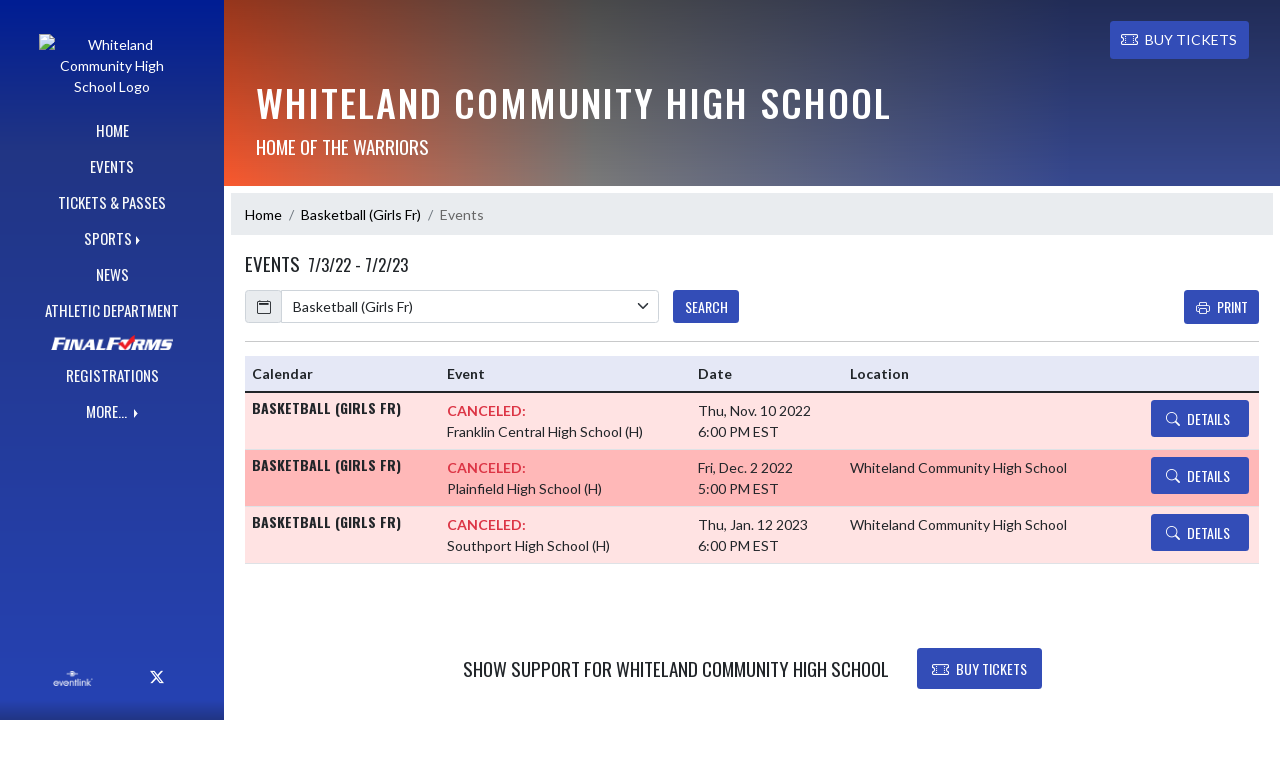

--- FILE ---
content_type: text/html; charset=utf-8
request_url: https://whitelandsports.com/Events?for=e3267cf3-e0b8-4bdf-be1a-874bf74add94&from=2022-07-03&to=2023-07-02&team=Basketball%20(Girls%20Fr)&teamID=accc304b-56dd-45bb-bf6d-ae73d00d5042
body_size: 10225
content:

<!DOCTYPE html>
<html lang="en">
<head>
    <meta charset="utf-8" />
    <meta name="viewport" content="width=device-width, initial-scale=1.0" />
    <title>Events - Whiteland Community High School</title>
    <meta name="description" content="" />
    <meta property="og:image" content="https://static.eventlink.com/public/ec5945d1-3a3b-4534-a97d-23e5840f4045/a477f0e5-fbe3-4d74-808a-6930c3e84405/WCHS_WarriorHead_3Color.png" />
    <meta name="twitter:image" content="https://static.eventlink.com/public/ec5945d1-3a3b-4534-a97d-23e5840f4045/a477f0e5-fbe3-4d74-808a-6930c3e84405/WCHS_WarriorHead_3Color.png" />
    <link href="https://cdn.jsdelivr.net/npm/bootstrap@5.1.3/dist/css/bootstrap.min.css" rel="stylesheet" crossorigin="anonymous">
    <link rel="stylesheet" href="/lib/mobiscroll/css/mobiscroll.jquery.min.css?v=_hDjU0bS-9Af_yN-psDaKyTWMWbW_pKiuvq3iNJPeq4">
    
        <link rel="shortcut icon" type="image/x-icon" href="https://static.eventlink.com/public/ec5945d1-3a3b-4534-a97d-23e5840f4045/a477f0e5-fbe3-4d74-808a-6930c3e84405/WCHS_WarriorHead_3Color.png" />
    <style>
        :root {
            --primary-color: #0021A5;
            --tinted10-color: #1937AEFF;
            --tinted15-color: #2642B2FF;
            --tinted20-color: #334DB7FF;
            --tinted60-color: #99A6DBFF;
            --tinted90-color: #E5E8F6FF;
            --shaded-color: #001D94FF;
            --shaded30-color: #001773FF;
            --secondary-color: #FA4616;
            --secondary-tinted10-color: #FA582DFF;
            --averageGrey: #6C6C6CFF;
            --primarySaturationCap: #213584FF;
            
            --primary-gallery-gradient-start: #0021A577;
            --primary-gallery-gradient-end: #0021A599;
        }
    </style>


    <script>window.onContentReady = function (callback) { if (document.readyState === 'loading') { document.addEventListener('DOMContentLoaded', callback); } else { callback(); } }</script>
    <link rel="stylesheet" href="/css/site.css?v=djffmhWbscjMd1d_zVCOeqO8Ho7WLdEPbDpgLQvgK_o" />
    <link rel="stylesheet" href="https://cdn.jsdelivr.net/npm/bootstrap-icons@1.11.0/font/bootstrap-icons.css">
    
    <link rel="stylesheet" href="/css/fontawesome.css">
    <link rel="stylesheet" href="/css/brands.css">
    <link rel="stylesheet" href="/css/solid.css">
    <link rel="stylesheet" href="/css/regular.css">
    <link rel="stylesheet" href="/css/all.css">
    
    <link rel="preconnect" href="https://fonts.googleapis.com">
    <link rel="preconnect" href="https://fonts.gstatic.com" crossorigin>
    <link href="https://fonts.googleapis.com/css2?family=Oswald:wght@200..700&display=swap" rel="stylesheet">
    <link href="https://fonts.googleapis.com/css2?family=Lato:ital,wght@0,100;0,300;0,400;0,700;0,900;1,100;1,300;1,400;1,700;1,900&display=swap" rel="stylesheet">
    <link rel="stylesheet" href="https://fonts.googleapis.com/icon?family=Material+Icons">
    <link rel="stylesheet" href="https://cdn.jsdelivr.net/npm/@splidejs/splide@latest/dist/css/splide.min.css">
    <link href="//cdn.jsdelivr.net/npm/featherlight@1.7.14/release/featherlight.min.css" type="text/css" rel="stylesheet"/>
    <link href="//cdn.jsdelivr.net/npm/featherlight@1.7.14/release/featherlight.gallery.min.css" type="text/css" rel="stylesheet"/>
        <script async defer data-domain="ec5945d1-3a3b-4534-a97d-23e5840f4045" src="https://plausible.io/js/plausible.outbound-links.js"></script>
    <script>
        (function(){var w=window;var ic=w.Intercom;if(typeof ic==="function"){ic('reattach_activator');ic('update',w.intercomSettings);}else{var d=document;var i=function(){i.c(arguments);};i.q=[];i.c=function(args){i.q.push(args);};w.Intercom=i;var l=function(){var s=d.createElement('script');s.type='text/javascript';s.async=true;s.src='https://widget.intercom.io/widget/' + "p0b1hik6";var x=d.getElementsByTagName('script')[0];x.parentNode.insertBefore(s, x);};if(document.readyState==='complete'){l();}else if(w.attachEvent){w.attachEvent('onload',l);}else{w.addEventListener('load',l,false);}}})();
    </script>
                        
</head>
<body>
        <div class="custom-flex overflow-hidden">
            <div class="d-none d-md-block">
                <div class="d-print-none">
                    
<div class="h-100 w-side-nav">
    <div class="side-nav w-side-nav d-none custom-flex flex-column gradient-navbar ">
        <div class="d-flex container text-center">
                <a class="d-flex mx-auto" href="/">
                    <img src="https://static.eventlink.com/public/ec5945d1-3a3b-4534-a97d-23e5840f4045/a477f0e5-fbe3-4d74-808a-6930c3e84405/WCHS_WarriorHead_3Color.png" alt="Whiteland Community High School Logo" class="site-logo" />
                </a>
        </div>
        <ul class="navbar-nav mt-4 f4 desktop-view-menu">
            
    <li class="nav-item">
        <a class="nav-link text-light" href="/">HOME</a>
    </li>
    <li class="nav-item">
        <a class="nav-link text-light" href="/Events">EVENTS</a>
    </li>
         <li class="nav-item">
            <a class="nav-link text-light" href="/Tickets">TICKETS &amp; PASSES</a>
        </li>
    
    
    <li class="nav-item dropend info-menu">
        <a href="#" class="nav-link text-light dropdown-toggle" data-bs-toggle="dropdown" aria-expanded="false">SPORTS</a>      
        <div class="dropdown-menu bg-dropend">
            <a class="dropdown-item text-light" href="/Teams/Fall">Fall</a>
            <a class="dropdown-item text-light" href="/Teams/Winter">Winter</a> 
            <a class="dropdown-item text-light" href="/Teams/Spring">Spring</a> 
            <a class="dropdown-item text-light" href="/Teams/Summer">Summer</a> 
        </div>
    </li>    
    <li class="nav-item">
        <a class="nav-link text-light" href="/News">NEWS</a>
    </li>
    <li class="nav-item">
        <a class="nav-link text-light" href="/AthleticDepartment">ATHLETIC DEPARTMENT</a>
    </li>
        <li class="nav-item">
            <a class="nav-link news-text news-body-secondary" href="https://clarkpleasant-in.finalforms.com" target="_blank">
                <div class="row mx-0 athlete-registration-item">
                    <img class="w-auto final-form-height" src="/images/FinalForms_WR_Logo.png" alt="FinalForms logo">
                </div>    
            </a>
        </li>
    <li class="nav-item">
        <a class="nav-link text-light" href="/Registrations">REGISTRATIONS</a>
    </li>
    
    
    
        <li class="nav-item  dropend info-menu">
            <a class="nav-link text-light dropdown-toggle" href="#" data-bs-toggle="dropdown" aria-expanded="false">
                MORE...
            </a>
            <div class="dropdown-menu big-menu-container bg-dropend menu-sizing" id="moreMenu">
                <div id="row" class="row" style="text-align: center; max-height: 100vh; overflow: scroll;">
                            <div class="col-lg-30-percent" style="display: inline-block">
                                <h6 class="text-light col-lg-12 dropdown-header"
                                    style="background-color: var(--shaded-color); text-transform: none; opacity: 100% !important">
                                    MORE...</h6>
                                    <a class="text-light col-lg-12 dropdown-item" href="https://cpmssports.com/" target="_blank"
                                       rel="noopener" style="display: block">
                                        CPMS Website <i class="bi bi-box-arrow-up-right ps-1 align-text-top"
                                                       style="font-size:0.6rem;"></i>
                                    </a>
                                    <a class="text-light col-lg-12 dropdown-item" href="https://clarkpleasant-in.finalforms.com/" target="_blank"
                                       rel="noopener" style="display: block">
                                        Final Forms <i class="bi bi-box-arrow-up-right ps-1 align-text-top"
                                                       style="font-size:0.6rem;"></i>
                                    </a>
                                    <a class="text-light col-lg-12 dropdown-item" href="https://www.ihsaa.org/Portals/0/ihsaa/documents/quick%20resources/Physical%20Form.pdf" target="_blank"
                                       rel="noopener" style="display: block">
                                        IHSAA Physical Form <i class="bi bi-box-arrow-up-right ps-1 align-text-top"
                                                       style="font-size:0.6rem;"></i>
                                    </a>
                            </div>
                        <div class="col-lg-30-percent" style="display: inline-block">
                            <h6 class="text-light col-lg-12 dropdown-header"
                                style="background-color: var(--shaded-color); text-transform: none; opacity: 100% !important">SUMMER CAMPS</h6>
                                <a class="text-light col-lg-12 dropdown-item" href="https://docs.google.com/forms/d/e/1FAIpQLSdVN09Egy94I-vWnuojOlmXReGZmuCCQGY4isaFVW69PQ_jSg/viewform" target="_blank"
                                   rel="noopener" style="display: block">
                                    Boys Basketball Camp Registration <i class="bi bi-box-arrow-up-right ps-1 align-text-top"
                                                   style="font-size:0.6rem;"></i>
                                </a>
                                <a class="text-light col-lg-12 dropdown-item" href="https://whitelandsports.com/Registrations" target="_blank"
                                   rel="noopener" style="display: block">
                                    Girls Basketball Summer Camp <i class="bi bi-box-arrow-up-right ps-1 align-text-top"
                                                   style="font-size:0.6rem;"></i>
                                </a>
                                <a class="text-light col-lg-12 dropdown-item" href="https://docs.google.com/document/d/12c3-lNWqJjvm9lRfObbHaUxyzdRUFbUaHkrzOO42LPY/edit" target="_blank"
                                   rel="noopener" style="display: block">
                                    Whiteland Tennis Camp <i class="bi bi-box-arrow-up-right ps-1 align-text-top"
                                                   style="font-size:0.6rem;"></i>
                                </a>
                                <a class="text-light col-lg-12 dropdown-item" href="https://drive.google.com/file/d/1-5Fhg8OiAbcasjTas_1PkiMuhF4mohA1/view?pli=1" target="_blank"
                                   rel="noopener" style="display: block">
                                    Southside Tennis Clinic <i class="bi bi-box-arrow-up-right ps-1 align-text-top"
                                                   style="font-size:0.6rem;"></i>
                                </a>
                                <a class="text-light col-lg-12 dropdown-item" href="https://www.southcentralsocceracademy.com/page/show/7190122-warriors-recreation" target="_blank"
                                   rel="noopener" style="display: block">
                                    Soccer Summer Camp <i class="bi bi-box-arrow-up-right ps-1 align-text-top"
                                                   style="font-size:0.6rem;"></i>
                                </a>
                                <a class="text-light col-lg-12 dropdown-item" href="https://whitelandsports.com/Registrations" target="_blank"
                                   rel="noopener" style="display: block">
                                    Summer Cheer Camp <i class="bi bi-box-arrow-up-right ps-1 align-text-top"
                                                   style="font-size:0.6rem;"></i>
                                </a>
                                <a class="text-light col-lg-12 dropdown-item" href="https://whitelandsports.com/Article/8905" target="_blank"
                                   rel="noopener" style="display: block">
                                    Free Boys Volleyball Clinic <i class="bi bi-box-arrow-up-right ps-1 align-text-top"
                                                   style="font-size:0.6rem;"></i>
                                </a>
                        </div>
                    <div class="big-menu"></div>
                </div>
            </div>
        </li>
        
    <style>
        @media (max-width: 768px) {
            .col-lg-30-percent {
                width: 100%;
                margin-left: 0;
            }
            
            .big-menu-container {
                max-width: 100%;
            }
        }
    </style>


        </ul>
        <div id="social-icons container" class=" mt-auto">
            <div class="row mx-0 justify-content-around">
                <a class="social-icon bg-el-icon" href="https://eventlink.com/login" target="_blank">
                    <img src="/images/EL-logo-white.png" class="el-icon" alt="Eventlink Logo"/>                
                </a>
                    <a class="social-icon bg-social-icon" href="https://twitter.com/whitelandsports" target="_blank" rel="noopener">
                        <i class="bi bi-twitter-x"></i><span class="visually-hidden">X</span>
                    </a>
            </div>
        </div>
    </div>
</div>

                </div>
            </div>
            <div class="d-flex flex-column flex-grow-1 min-vh-100">
                <div class="d-flex flex-column">
                    <header class="d-print-none">
                        


    <nav class="navbar navbar-expand-custom navbar-toggleable-lg navbar-dark gradient-navbar">
        <div class="container" >
            <div class="navbar-brand" style="height:auto; width:15%">
                    <a class="d-flex mx-auto" href="/">
                        <img src="https://static.eventlink.com/public/ec5945d1-3a3b-4534-a97d-23e5840f4045/a477f0e5-fbe3-4d74-808a-6930c3e84405/WCHS_WarriorHead_3Color.png" alt="Whiteland Community High School Logo" class="img-fluid site-logo-header" />
                    </a>
            </div>
                <a role="button" class="btn custom-none rounded" href="/Tickets">
                    <i class="bi bi-ticket-perforated larger"></i><span class="d-none d-sm-block ps-2"> BUY TICKETS</span>
                </a>
            
            <a href="/Announcements">
                <span id="ring-mobile" class="ring-mobile ping d-none"></span>
                <i id="notification-bell" class="bi bi-bell-fill bell-size bell-icon-mobile d-none position-relative">
                    <span id="announcements-count" class="position-absolute top-0 start-120 translate-middle badge rounded-pill bg-secondary">
                        <span class="visually-hidden">announcements</span>
                    </span>
                </i>
            </a>        
                   
            <button class="navbar-toggler" type="button" data-bs-toggle="collapse" data-bs-target=".navbar-collapse" aria-controls="navbarSupportedContent"
                    aria-expanded="false" aria-label="Toggle navigation">
                <span class="navbar-toggler-icon"></span>
            </button>
            <div class="navbar-collapse collapse">
                <ul class="navbar-nav f2 mobile-view-menu">
                    
    <li class="nav-item">
        <a class="nav-link text-light" href="/">HOME</a>
    </li>
    <li class="nav-item">
        <a class="nav-link text-light" href="/Events">EVENTS</a>
    </li>
         <li class="nav-item">
            <a class="nav-link text-light" href="/Tickets">TICKETS &amp; PASSES</a>
        </li>
    
    
    <li class="nav-item dropend info-menu">
        <a href="#" class="nav-link text-light dropdown-toggle" data-bs-toggle="dropdown" aria-expanded="false">SPORTS</a>      
        <div class="dropdown-menu bg-dropend">
            <a class="dropdown-item text-light" href="/Teams/Fall">Fall</a>
            <a class="dropdown-item text-light" href="/Teams/Winter">Winter</a> 
            <a class="dropdown-item text-light" href="/Teams/Spring">Spring</a> 
            <a class="dropdown-item text-light" href="/Teams/Summer">Summer</a> 
        </div>
    </li>    
    <li class="nav-item">
        <a class="nav-link text-light" href="/News">NEWS</a>
    </li>
    <li class="nav-item">
        <a class="nav-link text-light" href="/AthleticDepartment">ATHLETIC DEPARTMENT</a>
    </li>
        <li class="nav-item">
            <a class="nav-link news-text news-body-secondary" href="https://clarkpleasant-in.finalforms.com" target="_blank">
                <div class="row mx-0 athlete-registration-item">
                    <img class="w-auto final-form-height" src="/images/FinalForms_WR_Logo.png" alt="FinalForms logo">
                </div>    
            </a>
        </li>
    <li class="nav-item">
        <a class="nav-link text-light" href="/Registrations">REGISTRATIONS</a>
    </li>
    
    
    
        <li class="nav-item  dropend info-menu">
            <a class="nav-link text-light dropdown-toggle" href="#" data-bs-toggle="dropdown" aria-expanded="false">
                MORE...
            </a>
            <div class="dropdown-menu big-menu-container bg-dropend menu-sizing" id="moreMenu">
                <div id="row" class="row" style="text-align: center; max-height: 100vh; overflow: scroll;">
                            <div class="col-lg-30-percent" style="display: inline-block">
                                <h6 class="text-light col-lg-12 dropdown-header"
                                    style="background-color: var(--shaded-color); text-transform: none; opacity: 100% !important">
                                    MORE...</h6>
                                    <a class="text-light col-lg-12 dropdown-item" href="https://cpmssports.com/" target="_blank"
                                       rel="noopener" style="display: block">
                                        CPMS Website <i class="bi bi-box-arrow-up-right ps-1 align-text-top"
                                                       style="font-size:0.6rem;"></i>
                                    </a>
                                    <a class="text-light col-lg-12 dropdown-item" href="https://clarkpleasant-in.finalforms.com/" target="_blank"
                                       rel="noopener" style="display: block">
                                        Final Forms <i class="bi bi-box-arrow-up-right ps-1 align-text-top"
                                                       style="font-size:0.6rem;"></i>
                                    </a>
                                    <a class="text-light col-lg-12 dropdown-item" href="https://www.ihsaa.org/Portals/0/ihsaa/documents/quick%20resources/Physical%20Form.pdf" target="_blank"
                                       rel="noopener" style="display: block">
                                        IHSAA Physical Form <i class="bi bi-box-arrow-up-right ps-1 align-text-top"
                                                       style="font-size:0.6rem;"></i>
                                    </a>
                            </div>
                        <div class="col-lg-30-percent" style="display: inline-block">
                            <h6 class="text-light col-lg-12 dropdown-header"
                                style="background-color: var(--shaded-color); text-transform: none; opacity: 100% !important">SUMMER CAMPS</h6>
                                <a class="text-light col-lg-12 dropdown-item" href="https://docs.google.com/forms/d/e/1FAIpQLSdVN09Egy94I-vWnuojOlmXReGZmuCCQGY4isaFVW69PQ_jSg/viewform" target="_blank"
                                   rel="noopener" style="display: block">
                                    Boys Basketball Camp Registration <i class="bi bi-box-arrow-up-right ps-1 align-text-top"
                                                   style="font-size:0.6rem;"></i>
                                </a>
                                <a class="text-light col-lg-12 dropdown-item" href="https://whitelandsports.com/Registrations" target="_blank"
                                   rel="noopener" style="display: block">
                                    Girls Basketball Summer Camp <i class="bi bi-box-arrow-up-right ps-1 align-text-top"
                                                   style="font-size:0.6rem;"></i>
                                </a>
                                <a class="text-light col-lg-12 dropdown-item" href="https://docs.google.com/document/d/12c3-lNWqJjvm9lRfObbHaUxyzdRUFbUaHkrzOO42LPY/edit" target="_blank"
                                   rel="noopener" style="display: block">
                                    Whiteland Tennis Camp <i class="bi bi-box-arrow-up-right ps-1 align-text-top"
                                                   style="font-size:0.6rem;"></i>
                                </a>
                                <a class="text-light col-lg-12 dropdown-item" href="https://drive.google.com/file/d/1-5Fhg8OiAbcasjTas_1PkiMuhF4mohA1/view?pli=1" target="_blank"
                                   rel="noopener" style="display: block">
                                    Southside Tennis Clinic <i class="bi bi-box-arrow-up-right ps-1 align-text-top"
                                                   style="font-size:0.6rem;"></i>
                                </a>
                                <a class="text-light col-lg-12 dropdown-item" href="https://www.southcentralsocceracademy.com/page/show/7190122-warriors-recreation" target="_blank"
                                   rel="noopener" style="display: block">
                                    Soccer Summer Camp <i class="bi bi-box-arrow-up-right ps-1 align-text-top"
                                                   style="font-size:0.6rem;"></i>
                                </a>
                                <a class="text-light col-lg-12 dropdown-item" href="https://whitelandsports.com/Registrations" target="_blank"
                                   rel="noopener" style="display: block">
                                    Summer Cheer Camp <i class="bi bi-box-arrow-up-right ps-1 align-text-top"
                                                   style="font-size:0.6rem;"></i>
                                </a>
                                <a class="text-light col-lg-12 dropdown-item" href="https://whitelandsports.com/Article/8905" target="_blank"
                                   rel="noopener" style="display: block">
                                    Free Boys Volleyball Clinic <i class="bi bi-box-arrow-up-right ps-1 align-text-top"
                                                   style="font-size:0.6rem;"></i>
                                </a>
                        </div>
                    <div class="big-menu"></div>
                </div>
            </div>
        </li>
        
    <style>
        @media (max-width: 768px) {
            .col-lg-30-percent {
                width: 100%;
                margin-left: 0;
            }
            
            .big-menu-container {
                max-width: 100%;
            }
        }
    </style>


                </ul>
            </div>
        </div>
    </nav>
    <div id="header-bg-img">
            <div id="header-bg-inner" class="container" style="background-image:url('https://static.eventlink.com/public/ec5945d1-3a3b-4534-a97d-23e5840f4045/c75f228e-ed02-4fec-86de-84f96f1bc6bc/athletics%20logo.jpg')"></div>
    </div>
    <div class="gradient-header gradient-header-layout"></div>
    <div id="banner">
        <div class="gradient-overlay">
            <div class="container text-white pt-4 pb-4 d-md-block d-flex flex-column-reverse">
                <div class="d-md-flex justify-content-end mx-4">
                        <a role="button" class="btn rounded text-white custom-flex align-items-center d-none bg-tinted20-color" style="max-height:3rem;" href="/Tickets">
                            <i class="bi bi-ticket-perforated me-2" style="font-size:larger"></i>BUY TICKETS
                        </a>
                </div>
                <div class="d-flex justify-content-between align-items-center mt-4 mx-4">
                    <div>
                        <h1 class="text-uppercase h1-smaller">Whiteland Community High School</h1>
                        <h2 class="text-uppercase h2-smaller">Home of the Warriors</h2>
                    </div>
                    <div class="d-none d-lg-block animate">
                        

                    </div>            
                </div>
            </div>
        </div>
    </div>

<script>
    window.onContentReady(() => {
        if (document.getElementById('score-ticker')) {
            var splide = new Splide('#score-ticker', {
                type: 'loop',
                perPage: 1,
                perMove: 1,
                //rewind: true,
                autoWidth: true,
                pagination: false,
                pauseOnHover: true,
                pauseOnFocus: true,
                autoplay: false,
                interval: 4000
            });
            
            splide.on('overflow', function (isOverflowing) {
                splide.go(0);
                
                splide.options = {
                    arrows: isOverflowing,
                    drag: isOverflowing,
                    clones: isOverflowing ? undefined : 0,
                    autoplay: isOverflowing
                };
            });
            
            splide.mount();
        }
    });
</script>
                    </header>
                </div>

                <div class="d-flex flex-column flex-grow-1">
                    <main class="d-flex flex-column flex-grow-1 justify-content-between">
                        

<!--suppress CssUnusedSymbol -->
<style>
	tr.canceled-event > td {
		background-color: #ff00001c !important;
	}
	
	.table-striped > tbody > tr:nth-child(even).canceled-event > td {
		background-color: #ff000047 !important;
	}
	
	#btn-print {
		margin-top: 4px !important;
	}
	
	.sr-copy:before {
		border: 0;
		clip-path: inset(50%);
		height: 1px;
		margin: -1px;
		overflow: hidden;
		padding: 0;
		width: 1px;
		white-space: nowrap;
	}
</style>

<div class="container px-0 mb-4">
    
<nav aria-label="breadcrumb" class="d-print-none">
    <ol class="breadcrumb mx-2 mt-2">
            <li class="breadcrumb-item " ><a href="/" class="link breadcrumb-link">Home</a></li>
            <li class="breadcrumb-item " ><a href="/Team/accc304b-56dd-45bb-bf6d-ae73d00d5042/Basketball%20(Girls%20Fr)" class="link breadcrumb-link">Basketball (Girls Fr)</a></li>
            <li class="breadcrumb-item active" aria-current=&quot;page&quot;><a class="breadcrumb-end">Events</a></li>
    </ol>
</nav>
	<div class="row mx-4" id="events">
		<div class="col-md-12 px-0 mb-2 d-flex justify-content-between align-items-center">
			<h2 class="m-0">EVENTS  <small class="ms-1">7/3/22 - 7/2/23</small> </h2>
			<nav aria-label="Events Paging" class="float-end w-auto">
                <ul class="pagination m-0">
                </ul>
            </nav>
		</div>
	</div>
	<div class="row mx-4 d-flex">
		<form method="GET" class="flex-grow-1 me-1 w-auto" id="calendar-search" action="/Events">
			<div class=" row mb-3">
				<label class="col-sm-2 col-form-label visually-hidden" for="CalendarID">Calendar</label>
				<div class="col-auto me-3">
					<div class="input-group py-1">
						<div class="input-group-prepend">
							<div class="input-group-text"><i class="bi bi-calendar2"></i></div>
						</div>
						<select name="for" class="form-control custom-select" id="CalendarID">
							<option value="">ALL</option>
								<option value="01c6427b-1568-48bb-af6f-020e0392a91b">9th Boys Mid-State Tournament</option>
								<option value="05e2f5c1-6d85-4831-b91d-f6c30726cad2">9th Boys Mid-State Tournament Practice</option>
								<option value="2c0b84ed-d723-4ba0-b9fa-014bce11ce82">Baseball (Boys Fr)</option>
								<option value="a94d0fef-7f6b-40da-9c0f-6e935967ca0c">Baseball (Boys Fr) Practice</option>
								<option value="c1fae09e-798d-4b88-b1c0-5334e7342b8f">Baseball (Boys JV)</option>
								<option value="9c8a5907-d5ed-41ec-b04b-168bbdcd1486">Baseball (Boys JV) Practice</option>
								<option value="d1391c18-5ec8-4f35-92d5-f7559e15c8fe">Baseball (Boys V)</option>
								<option value="e2785e62-1d28-451b-a7d8-9ed95248dc0c">Baseball (Boys V) Practice</option>
								<option value="2cdb37c4-3ed0-46d6-9f89-fa74ec7fa9f9">Basketball (Boys Fr)</option>
								<option value="0d64fa2c-273e-4b9b-a355-80a68e5c5f2d">Basketball (Boys Fr) Practice</option>
								<option value="e02bc48e-f563-41ac-8dc7-5534d84b1861">Basketball (Boys JV)</option>
								<option value="a9cc7743-7c02-4aa8-bd74-366b690d54dc">Basketball (Boys JV) Practice</option>
								<option value="645605e0-efba-4019-80ee-f9f8371401df">Basketball (Boys V)</option>
								<option value="b1522178-e8e4-4d20-8d79-5be2d9b07fb3">Basketball (Boys V) Practice</option>
								<option value="e3267cf3-e0b8-4bdf-be1a-874bf74add94" selected="selected">Basketball (Girls Fr)</option>
								<option value="275907da-f389-402f-8cac-c06dbe5f424c">Basketball (Girls Fr) Practice</option>
								<option value="28d59a82-9220-437f-8d35-880cbd520f68">Basketball (Girls JV)</option>
								<option value="70557ee8-11b3-4e0a-916a-ccc409ddf5fc">Basketball (Girls JV) Practice</option>
								<option value="0aff06fd-a5d0-4a72-abec-6a4a3bef0ac8">Basketball (Girls V)</option>
								<option value="3f958bdc-86c6-415c-a443-df660515c987">Basketball (Girls V) Practice</option>
								<option value="96c9db24-b0ab-4af5-931f-015eaf46a2b8">Cross Country (Boys V)</option>
								<option value="211c4c07-8417-4a16-ae02-58b974d1e230">Cross Country (Boys V) Practice</option>
								<option value="abcdd982-be70-46f0-b70c-b4af98476da1">Cross Country (Girls V)</option>
								<option value="207b7e5d-f05b-437c-8399-18d00eb41753">Cross Country (Girls V) Practice</option>
								<option value="92b0b94d-844c-4506-a1e2-1e4c5db7e78d">Football (Boys Fr)</option>
								<option value="45a41691-cb25-4440-b6de-1e98d175cee4">Football (Boys Fr) Practice</option>
								<option value="6f141b48-831a-4e3d-aa03-6589cd7427a9">Football (Boys JV)</option>
								<option value="3dcbbfcf-6c6a-4ab4-87b2-8403c5d95140">Football (Boys JV) Practice</option>
								<option value="4ccb7c75-2e16-4e4f-b39c-fe84c23024a5">Football (Boys V)</option>
								<option value="edbbd7aa-c7eb-4078-a0ab-e73cf589e67a">Football (Boys V) Practice</option>
								<option value="ce25a08f-5675-4401-a110-c3537a804a0b">Golf (Boys V)</option>
								<option value="1263bedb-c342-469a-91ac-d2d05f72633e">Golf (Boys V) Practice</option>
								<option value="dc38bc7f-0264-471d-b374-10ff3ff6cf74">Golf (Girls V)</option>
								<option value="326fcb8f-9bff-4750-a0f7-6dec9440cd5d">Golf (Girls V) Practice</option>
								<option value="87af182c-e97e-418c-8fa5-127171e14bb3">JV Girls Tournament</option>
								<option value="dd439930-bdb3-481d-9316-031a0625c751">JV Girls Tournament Practice</option>
								<option value="d08b156d-bd44-436d-a1c6-b9ee885beca2">Rascals Fun Zone Holiday Invitational JV</option>
								<option value="8fd64826-a2b8-4349-839b-44187f3514b4">Rascals Fun Zone Holiday Invitational JV Practice</option>
								<option value="bb7bc060-18b1-478b-b132-bd52eef67375">Rascals Fun Zone Holiday Invitational Varsity</option>
								<option value="7f669828-4c65-4fd9-b58f-1fcc248b75fb">Rascals Fun Zone Holiday Invitational Varsity Practice</option>
								<option value="6dde5bee-ace0-4794-a33e-413622f487c9">Soccer (Boys JV)</option>
								<option value="c4609d02-6aa3-4d36-badf-38929137c822">Soccer (Boys JV) Practice</option>
								<option value="a422ef16-3b7a-42a9-8062-d4e46c42938f">Soccer (Boys V)</option>
								<option value="3948cdd2-d260-40b3-9227-fa718cc51e20">Soccer (Boys V) Practice</option>
								<option value="2f4f43da-8494-411c-88c6-880b2847ffeb">Soccer (DEV)</option>
								<option value="38840b0c-d4e3-4258-b932-efeab2e1e172">Soccer (DEV) Practice</option>
								<option value="1aa0085a-d8ca-423d-8f24-f478cb78e44e">Soccer (Girls JV)</option>
								<option value="073b3ed5-08fd-4678-b205-004a26a3ae4e">Soccer (Girls JV) Practice</option>
								<option value="367b7907-8f91-4562-9d4c-9d62b29e8ad8">Soccer (Girls V)</option>
								<option value="968f9880-ba7b-442e-b9b0-d41a5e8dfc60">Soccer (Girls V) Practice</option>
								<option value="4124e7ce-f934-41a8-bbe6-bca738961900">Softball (Girls Fr)</option>
								<option value="8e278661-234c-47e0-95c0-a35a70a9c006">Softball (Girls Fr) Practice</option>
								<option value="8579b160-8371-44be-9427-0e5df5f67306">Softball (Girls JV)</option>
								<option value="c36aa665-5eed-4e1b-8915-7a1797fa250f">Softball (Girls JV) Practice</option>
								<option value="95f17845-1089-4b1f-bb28-512cb380b553">Softball (Girls V)</option>
								<option value="8ec9b0a4-2604-4067-9de4-f073c590a0fd">Softball (Girls V) Practice</option>
								<option value="ae69530e-8a4a-424f-b20d-feb482f93d9b">Swimming &amp; Diving (Boys V</option>
								<option value="586a037d-da44-4eb1-9b76-0059cf0f4d1e">Swimming &amp; Diving (Boys V Practice</option>
								<option value="af5ae3d2-e7b5-417e-bd11-d208924654f9">Swimming &amp; Diving (Girls </option>
								<option value="ec6ad93d-a0fc-471d-b4e2-902348a6a103">Swimming &amp; Diving (Girls  Practice</option>
								<option value="3ba2dd9f-0972-4694-abc6-9be430aed22a">Tennis (Boys V)</option>
								<option value="3048a743-0fde-439b-af31-c6c9bc5f8ecb">Tennis (Boys V) Practice</option>
								<option value="8b172c3c-008f-4fe4-8e2d-5c0b2e9ebb50">Tennis (Girls V)</option>
								<option value="e6981027-adcd-42c3-a48a-1e68c197c0f9">Tennis (Girls V) Practice</option>
								<option value="211e7819-6976-4d8e-a50c-3dc850ec077b">Track &amp; Field (Boys V)</option>
								<option value="b75706d1-439c-4ba8-90c3-08532fa92340">Track &amp; Field (Boys V) Practice</option>
								<option value="af2a17a7-31f8-446c-935d-b0d572644b25">Track &amp; Field (Girls V)</option>
								<option value="9a467077-903c-4030-9830-5fb49c69304d">Track &amp; Field (Girls V) Practice</option>
								<option value="6ebe67e9-5b95-48c7-a64a-fdc4f7782be9">Unified Flag Football</option>
								<option value="440bdfed-430b-4270-a47c-9ef5eca44e7a">Unified Flag Football Practice</option>
								<option value="34c0d65b-76ba-4278-b843-ba6e62aeb537">Unified Track (Coed)</option>
								<option value="3221418a-77de-47ec-a960-ff4af9e7cab9">Unified Track (Coed) Practice</option>
								<option value="b74b3671-e06f-4d80-92b7-ed025a497840">Volleyball (Boys JV)</option>
								<option value="83942496-f2de-4f6a-8c0c-1983aa78a3b5">Volleyball (Boys JV) Practice</option>
								<option value="026a383c-1a87-45cc-bd68-4c12b603c924">Volleyball (Boys V)</option>
								<option value="3436c36e-a4fa-4042-b636-777ac793f1fa">Volleyball (Boys V) Practice</option>
								<option value="fffa17da-323d-4778-b289-ebb00a34feff">Volleyball (Girls Fr)</option>
								<option value="fabfb6d1-3ca1-47b4-9f30-c8aee383c28d">Volleyball (Girls Fr) Practice</option>
								<option value="6e9901bd-03ac-4ecd-a8a8-006d08341898">Volleyball (Girls JV)</option>
								<option value="f20892b7-135b-41c7-b404-534644f8c264">Volleyball (Girls JV) Practice</option>
								<option value="6d170f63-5d4b-4834-b02c-5e0c4e6222d0">Volleyball (Girls V)</option>
								<option value="f321f8bb-ce14-4632-b345-fb42d8c123d0">Volleyball (Girls V) Practice</option>
								<option value="c1f3b67b-474e-4c89-a527-e81404a00d1f">Whiteland Community High School</option>
								<option value="644d3e1c-9358-4115-a509-95a161addded">Wrestling (Boys V)</option>
								<option value="088465f2-84bc-4170-9bb9-4cc64e4e7288">Wrestling (Boys V) Practice</option>
								<option value="336266c5-3965-4137-94c2-554c51473ffd">Wrestling (Girls)</option>
								<option value="3223bf8f-dde0-4f4c-a33d-a07a897965b6">Wrestling (Girls) Practice</option>
						</select>
					</div>
				</div>
				<button type="submit" class="btn rounded align-self-end f4 my-auto w-auto" >SEARCH</button>
			</div>
		</form>
		
		<button id="btn-print" class="btn rounded align-self-end f4 d-print-none my-auto w-auto" onclick="window.print()"><i class="bi bi-printer me-2"></i>Print</button>
	</div>
	<div class="row mx-4">
		<hr class="w-100 "/>
	</div>
	<div class="row mx-4">
		<div class="col-md-12 px-0">
				<div class="table-responsive-md">
					<table class="table table-striped table-events" id="table-events">
						<thead class="bg-tinted90-color">
							<tr>
								<th>Calendar</th>
								<th>Event</th>
								<th>Date</th>
								<th>Location</th>
								<th class="d-print-none sr-only"> Details and Tickets buttons </th>
							</tr>
						</thead>
						<tbody>
							<tr class="canceled-event">
								<td>
									<h4 class="fw-bold my-auto">Basketball (Girls Fr)</h4>
								</td>
								<td>
									<p class="my-0 text-danger fw-bold text-uppercase">Canceled:</p>
									<p class="my-0">Franklin Central High School <span data-bs-toggle="tooltip" title="Home Game">(H)</span></p>
									
								</td>
								<td>
									<p class="m-0">Thu, Nov. 10 2022</p>
										<p class="m-0">6:00 PM EST</p>
								</td>
								<td>
										<p class="my-0"></p>
								</td>
								<td class="d-print-none text-end">
									<a class="btn btn-lg rounded f4 d-inline-block px-3 me-1 order-1 mb-1" aria-label="Event Details" href="/Event/973f8128-4eb7-4c74-8e08-ad39c043e068">
										<i class="bi bi-search me-2"></i><span class="pe-1 d-none d-xl-inline-block showTextIcon">DETAILS</span>
									</a>
								</td>
							</tr>
							<tr class="canceled-event">
								<td>
									<h4 class="fw-bold my-auto">Basketball (Girls Fr)</h4>
								</td>
								<td>
									<p class="my-0 text-danger fw-bold text-uppercase">Canceled:</p>
									<p class="my-0">Plainfield High School <span data-bs-toggle="tooltip" title="Home Game">(H)</span></p>
									
								</td>
								<td>
									<p class="m-0">Fri, Dec. 2 2022</p>
										<p class="m-0">5:00 PM EST</p>
								</td>
								<td>
										<p class="my-0">Whiteland Community High School</p>
								</td>
								<td class="d-print-none text-end">
									<a class="btn btn-lg rounded f4 d-inline-block px-3 me-1 order-1 mb-1" aria-label="Event Details" href="/Event/1b8ad67b-f4d2-4a67-ab8a-ffbfa779aa5c">
										<i class="bi bi-search me-2"></i><span class="pe-1 d-none d-xl-inline-block showTextIcon">DETAILS</span>
									</a>
								</td>
							</tr>
							<tr class="canceled-event">
								<td>
									<h4 class="fw-bold my-auto">Basketball (Girls Fr)</h4>
								</td>
								<td>
									<p class="my-0 text-danger fw-bold text-uppercase">Canceled:</p>
									<p class="my-0">Southport High School <span data-bs-toggle="tooltip" title="Home Game">(H)</span></p>
									
								</td>
								<td>
									<p class="m-0">Thu, Jan. 12 2023</p>
										<p class="m-0">6:00 PM EST</p>
								</td>
								<td>
										<p class="my-0">Whiteland Community High School</p>
								</td>
								<td class="d-print-none text-end">
									<a class="btn btn-lg rounded f4 d-inline-block px-3 me-1 order-1 mb-1" aria-label="Event Details" href="/Event/2b90aa2f-ab57-4655-91c3-b43051bc55ee">
										<i class="bi bi-search me-2"></i><span class="pe-1 d-none d-xl-inline-block showTextIcon">DETAILS</span>
									</a>
								</td>
							</tr>
						</tbody>
					</table>
				</div>
		</div>
	</div>
	<div class="row mx-4" id="events">
		<div class="col-md-12 px-0 mb-2">
			<nav aria-label="Events Paging" class="float-end w-auto">
                <ul class="pagination m-0">
                </ul>
            </nav>
		</div>
	</div>
</div>



        <div id="support-banner" class="text-center bg-white py-5 px-4 d-print-none">
            <div class="row justify-content-center align-items-center h-100">
                <h2 class="text-uppercase my-auto text-primary-dynamic mx-3 w-auto">SHOW SUPPORT FOR Whiteland Community High School</h2>
                    <a role="button" class="btn btn-lg rounded primary-btn f4 mx-3 w-auto" style="max-width: 200px;" href="/Tickets">
                        <i class="bi bi-ticket-perforated primary-btn me-2" style="font-size:larger"></i>BUY TICKETS
                    </a>
            </div>
        </div>






                    </main>
                </div>

                <div class="d-flex flex-column">
                    <footer>
                        
<div id="footer" class="p-4 gradient-footer">
    <div class="container text-white">
        <div class="row justify-content-between pb-2">
            <div class="col-auto px-0">
                <h2 class="text-uppercase">Whiteland Community High School</h2>
            </div>
            <div class="col-auto px-0">
                <p class=" text-xs-start text-md-end"> Powered By <img class="el-logo-footer" src="/images/EL-logo-white.png" alt="Eventlink logo"/></p> 
            </div>
        </div>
        <div class="row justify-content-between pb-2">
            <div class="w-auto">
                <div>300 MAIN ST</div>
                <div></div>
                <div>WHITELAND, IN 46184</div>
                <div>317-535-7562 #6</div>
            </div>
            <div class="text-xs-start text-sm-end w-auto">
                <div>
                    <a href="https://sdiinnovations.com/privacy/">Privacy Policy</a>
                </div>
                <div>
                    <a href="https://sdiinnovations.com/terms/">Terms Of Service</a>
                </div>
                <div>
                    <div class="gtranslate_wrapper"></div>
                    <script>window.gtranslateSettings = {"default_language":"en","native_language_names":true,"detect_browser_language":true,"languages":["en","es"],"wrapper_selector":".gtranslate_wrapper"}</script>
                    <script src="https://cdn.gtranslate.net/widgets/latest/ln.js" defer></script>
                </div>
                    <button class="button-to-link" onclick="ToggleHighContrast()" type="submit" aria-pressed="false" aria-label="Toggle high contrast mode for better visibility">Toggle High Contrast Mode</button>
            </div>
        </div>
        <div class="row pt-3 justify-content-center" style="font-size:12px;"> &copy; 2026 - Whiteland Community High School All Rights Reserved</div>
    </div>
</div>

<script type="text/javascript">
    function ToggleHighContrast() {
        if (HasCookie("highContrast=true")) {
            document.cookie = "highContrast=; path=/;";
        } else {
            document.cookie = "highContrast=true; path=/;";
        }
        
        location.reload();
    }
    
    function HasCookie(cookieName) {
        return document.cookie.match(cookieName);
    }
</script>
                    </footer>
                </div>
            </div>
        </div>

    <script src="/lib/jquery/dist/jquery.min.js?v=9_aliU8dGd2tb6OSsuzixeV4y_faTqgFtohetphbbj0"></script>
    <script src="https://cdn.jsdelivr.net/npm/bootstrap@5.1.3/dist/js/bootstrap.bundle.min.js"  crossorigin="anonymous"></script>
    <script src="/lib/mobiscroll/js/mobiscroll.jquery.min.js?v=B4DGrceAFRPDdc1EkyOLSqqHd1xZ_FJRuMyIygweosE"></script>
    <script src="/js/site.js?v=U-j0AZeU7k_atMe-9VL0pMo3iiIbI9ZOIG9drHbrwTw"></script>    
    <script src="https://cdn.jsdelivr.net/npm/@splidejs/splide@latest/dist/js/splide.min.js"></script>
    <script src="https://cdnjs.cloudflare.com/ajax/libs/handlebars.js/4.0.7/handlebars.min.js"></script>
    <script src="https://unpkg.com/masonry-layout@4.2.2/dist/masonry.pkgd.min.js"></script>    
    <script src="https://unpkg.com/imagesloaded@5/imagesloaded.pkgd.min.js"></script>  
    <script src="//cdn.jsdelivr.net/npm/featherlight@1.7.14/release/featherlight.min.js" type="text/javascript" charset="utf-8"></script>
    <script src="//cdn.jsdelivr.net/npm/featherlight@1.7.14/release/featherlight.gallery.min.js" type="text/javascript" charset="utf-8"></script>
    <script src="//cdnjs.cloudflare.com/ajax/libs/detect_swipe/2.1.1/jquery.detect_swipe.min.js"></script>
    <script src="/js/pagination.min.js?v=c3ZuGOHCmmMhPJlzMcCMogPfs0n1-cpQLeSD4rZTylg"></script>
    <script src="https://js.stripe.com/v3/" async defer></script>    

    <script>
    $(function () {
      $('[data-bs-toggle="tooltip"]').tooltip()
    })
    
    eventlink = {
        organizationID: 'ec5945d1-3a3b-4534-a97d-23e5840f4045'    
    }
    </script>

    
	<script type="text/javascript">		
		
		 window.onContentReady(() => {
		  const tableEl = document.querySelector('table');
		  const thEls = tableEl.querySelectorAll('thead th');		  
		  const tdLabels = Array.from(thEls).map(el => el.innerText);		  
		  tableEl.querySelectorAll('tbody tr').forEach( tr => {
			  Array.from(tr.children).forEach( 
			  (td, ndx) => {
				  td.setAttribute('label', tdLabels[ndx]);
				  if (td.classList.contains('d-print-none')) {
					  td.classList.add('sr-copy');
				  }
			  }
			);
		  });		
		});
	</script>

</body>
</html>
